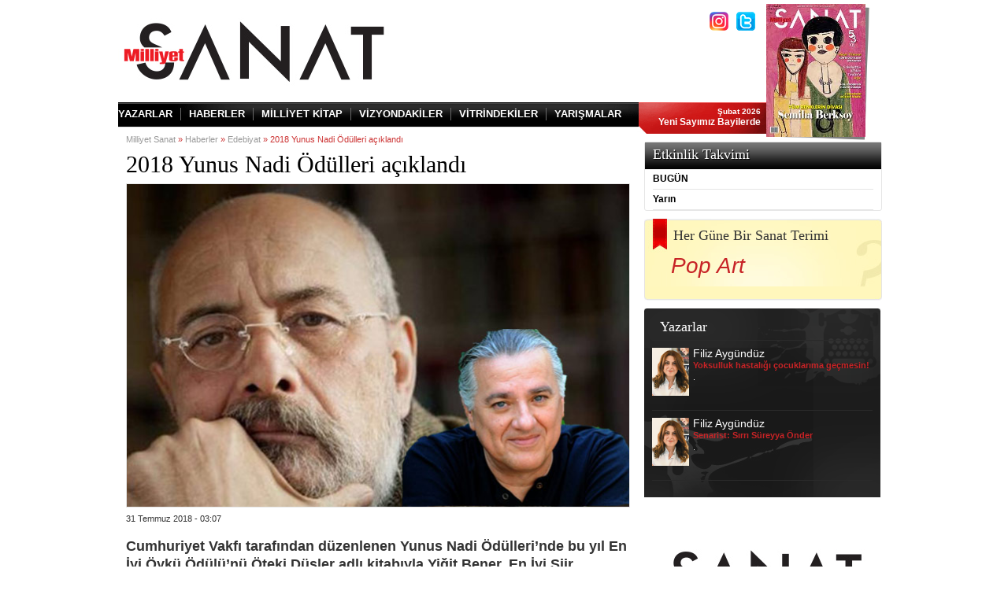

--- FILE ---
content_type: text/html; charset=utf-8
request_url: https://www.milliyetsanat.com/haberler/edebiyat/2018-yunus-nadi-odulleri-aciklandi/10456
body_size: 8156
content:


<!DOCTYPE html PUBLIC "-//W3C//DTD XHTML 1.0 Transitional//EN" "http://www.w3.org/TR/xhtml1/DTD/xhtml1-transitional.dtd">
<html xmlns="http://www.w3.org/1999/xhtml">
<head id="Head1" prefix="og: http://ogp.me/ns# fb: http://ogp.me/ns/fb# article: http://ogp.me/ns/article#"><title>
	
        2018 Yunus Nadi Ödülleri açıklandı | Milliyet Sanat
</title><meta property="fb:app_id" content="173684792655727" /><meta property="og:type" content="article" />
    <meta property="og:url" content="http://www.milliyetsanat.com/haberler/edebiyat/2018-yunus-nadi-odulleri-aciklandi/10456" />
    <meta property="og:title" content="2018 Yunus Nadi Ödülleri açıklandı | Milliyet Sanat" /><meta property="og:description" /><meta property="og:site_name" content="www.milliyetsanat.com" /><meta property="fb:admins" content="636257079,718813358" /><meta http-equiv="Content-Type" content="text/html; charset=windows-1254" /><meta http-equiv="Content-Type" content="text/html; charset=iso-8859-9" /><meta http-equiv="Content-Language" content="tr" /><meta http-equiv="cache-control" content="no-cache" /><meta http-equiv="pragma" content="no-cache" /><meta http-equiv="ImageToolbar" content="false" /><meta name="revisit-after" content="1" /><meta name="robots" content="ALL" /><meta name="Rating" content="General" /><meta name="Distribution" content="Global" /><meta name="Copyright" content="© 2007 Milliyet" /><meta name="Classification" content="Consumer" /><meta name="keywords" /><meta name="description" /><meta name="twitter:card" value="summary" /><meta name="twitter:site" value="@milliyetcomtr" /><meta name="twitter:creator" value="@milliyetcomtr" />
	<meta name="twitter:url" value="http://www.milliyetsanat.com/haberler/edebiyat/2018-yunus-nadi-odulleri-aciklandi/10456">
	<meta name="twitter:title" value="2018 Yunus Nadi Ödülleri açıklandı | Milliyet Sanat" /><meta name="twitter:description" value="" />
	
	<!-- Google Tag Manager --> 

<script>(function(w,d,s,l,i){w[l]=w[l]||[];w[l].push({'gtm.start':

new Date().getTime(),event:'gtm.js'});var f=d.getElementsByTagName(s)[0],

j=d.createElement(s),dl=l!='dataLayer'?'&amp;l='+l:'';j.async=true;j.src=

'https://www.googletagmanager.com/gtm.js?id='+i+dl;f.parentNode.insertBefore(j,f);

})(window,document,'script','dataLayer','GTM-N72H77X2');</script>

<!-- End Google Tag Manager -->
	

	

    

	<script src="//connect.facebook.net/tr_TR/all.js"></script>

    <script src="/D/j/5/json.js?v=3" type="text/javascript"></script>
	
    <script src="/D/j/sanat/jquery-1.5.1.min.js?v=2" type="text/javascript"></script>
    
    <script type="text/javascript" src="/D/j/1/stayontop.js"></script>
    <script type="text/javascript" src="/D/j/1/UFO.js"></script>
    <script src="/D/j/14/BaseScript.js?v=3" type="text/javascript"></script>
    <script src="/D/j/sanat/HizliErisim.js?v=20100815" type="text/javascript"
        language="javascript"></script>
    <style type="text/css">
        @import url("/d/c/sanat/milsanat.css?v=6");
    </style>
    <script src="/D/j/2/swfobject.js" language="javascript" type="text/javascript"></script>
    
    <script src="/D/j/sanat/JSListCombo.js?v=3" language="javascript"
        type="text/javascript"></script>
    
    <script type="text/javascript" language="javascript" src="/D/j/sanat/video.js?v=20100115-3"></script>
    <script src="/D/j/1/share.js?v=20110311" type="text/javascript"></script>
    <script src="/D/j/1/jquery.timeago.js" type="text/javascript"></script>
    <script src="/D/j/1/Comment.js?v=10" type="text/javascript"></script>
    <script type="text/javascript" src="/D/j/_subV2/jquery.hoverIntent.minified.js"></script>
    <script src="/D/j/_subV2/basescript.js?v=4" type="text/javascript"></script>
    <script src="/D/j/_subV2/jquery.cookie.js?v=4" type="text/javascript"></script>
    <script src="/D/j/_subV2/Survey.js?v=4" type="text/javascript"></script>
	<script src="/D/j/sanat/main.js?v=4" type="text/javascript"></script>
    <script language="javascript" src="/D/j/sanat/SharePlugin.js?v=35"></script>
    <script language="javascript" src="/D/j/MilliyetStats.js?v=3"></script>
    
    <script>
        var _comscore = _comscore || [];
        _comscore.push({ c1: "2", c2: "7848742" });
        (function () {
            var s = document.createElement("script"), el = document.getElementsByTagName("script")[0]; s.async = true;
            s.src = (document.location.protocol == "https:" ? "https://sb" : "http://b") + ".scorecardresearch.com/beacon.js";
            el.parentNode.insertBefore(s, el);
        })();
    </script>
    <noscript>
        <img src="http://b.scorecardresearch.com/p?c1=2&c2=7848742&cv=2.0&cj=1" />
    </noscript>
    

<script async='async' type="text/javascript" src="https://static.criteo.net/js/ld/publishertag.js"></script>
<script>
window.Criteo = window.Criteo || {};
window.Criteo.events = window.Criteo.events || [];
</script>	

</head>
<body id="_body">

<!-- Google Tag Manager (noscript) -->

<noscript><iframe src=https://www.googletagmanager.com/ns.html?id=GTM-N72H77X2

height="0" width="0" style="display:none;visibility:hidden"></iframe></noscript>

<!-- End Google Tag Manager (noscript) -->
	
<script>
	//var adhoodParam = {};
	//adhoodParam.dltime = $.cookie("pltime");

	var userName = 'Eric';
	var userSurName = 'Donald';
</script>


<div style="display:none;" id="vid_inter_cont"></div>
    <div id="fb-root">
    </div>
    <script type="text/javascript" src="/D/j/sanat/fbconn.js?v=7"></script>
    <div id="_PageSkin">
	
    <!--2468 -->
</div>
    
    
   
    
    <!--istatistik Starts-->
    


    <script>
var kil = new Image();
kil.src = "http://istatistik.milliyet.com.tr/CntRpt.aspx?hCase=NewsCounter&ArticleID=10456&rnd=1210786376&isMsnFlag=";
    </script>
    
    
    <script type="text/javascript">
        function yenile() {
            window.location = "http://" + window.location.hostname + window.location.pathname;
        }
    </script>
    
    <form name="frmAdvert" method="post" action="10456?aType=MilliyetSanatHaberDetay&amp;CategoryRewritedTitle=edebiyat&amp;RewritedTitle=2018-yunus-nadi-odulleri-aciklandi&amp;ArticleID=10456" id="frmAdvert">
<div>
<input type="hidden" name="__VIEWSTATE" id="__VIEWSTATE" value="/wEPDwUKMTEyODA5NTI0N2RkR2XlOnBOSHWI9LGx0EZ5CPyOpyk=" />
</div>

<div>

	<input type="hidden" name="__VIEWSTATEGENERATOR" id="__VIEWSTATEGENERATOR" value="982612C8" />
</div>
    </form>
    <div id="_top" class="header">
	
    <!--2522 --><style>           .banner728 { height: 250px; margin-top: 10px; margin-bottom: 10px; border: 1px solid #fff !important; }    </style><div class="headerIn" style="position:relative;"><script>    function InsertMH(parFIFLink, parswfFile, parimage, parwidth, parheight, partarget, parclickTag, parcookieName, parXmlFile, parlinkArray, parfColor) {        var h = document;        var g = h.createElement("iframe");        var k = h.getElementById("MH");        g.src = parFIFLink;        g.style.width = "0px";        g.style.height = "0px";        g.style.margin = "0px";        g.setAttribute("webkitallowfullscreen", "true");        g.setAttribute("mozallowfullscreen", "true");        g.setAttribute("allowFullScreen", "true");        g.style.borderWidth = "0px";        g.style.padding = "0px";        g.scrolling = "no";        g.frameBorder = "0";        g.allowTransparency = "true";        g.swfFile = parswfFile;        g.xmlFile = parXmlFile;        g.image = parimage;        g.bannerwidth = parwidth;        g.bannerheight = parheight;        g.bannertarget = partarget;        g.clickTag = parclickTag;        g.cookieName = parcookieName;        g.linkArray = parlinkArray;        g.fcolor = parfColor;        k.appendChild(g);    }</script><div id="MH" style="border-left:1px solid #CAC8C8;border-right:1px solid #CAC8C8;"></div><a href="/" class="logo"><img src="/d/i/sanat/revision/sanatlogo.png" alt="Milliyet Sanat" title="Milliyet Sanat" /></a><div class="search"><div class="signUp"><a data-google-interstitial="false" href="https://instagram.com/milliyet_sanat?igshid=6mzywg50040g" target="_blank" class="fb" alt="Instagram" title="Instagram"></a><a data-google-interstitial="false" target="_blank" href="https://twitter.com/milliyet_sanat?s=11" alt="Twitter" title="Twitter" class="tw"></a></div></div><div class="kapak"><a href="http://www.milliyetsanat.com/milliyet-sanat-bu-ay" class="kapakIn"><img src="https://i.milliyet.com.tr/MilliyetSanat250x340/2026/02/01/fft247_mf33178848.Jpeg" width="126" height="169" alt="Milliyet Sanat" title="Milliyet Sanat" /></a></div><div class="clear"></div><div class="nav"><a href="/yazarlar">YAZARLAR</a><a href="/haberler">HABERLER</a><a href="/kitap">MİLLİYET KİTAP</a><a href="/vizyondakiler">VİZYONDAKİLER</a><a href="/vitrindekiler">VİTRİNDEKİLER</a><a href="https://heykel.milliyetsanat.com/" class="last">YARIŞMALAR</a><span><em>Şubat 2026</em><br />Yeni Sayımız Bayilerde        </span><div class="clear"></div></div></div>
</div>
    
    <div id="_Middle" class="MG_middleA" style="position: relative; z-index=1;">
	
        
        <div id="_Middle2" class="main">
		
            <div id="_MiddleLeft2" class="mainL">
			
            <!--2539 --><div class="bread"><a href="/">Milliyet Sanat</a> » <a href="/haberler/edebiyat">Haberler</a> » <a href="/haberler/edebiyat">Edebiyat</a> » 2018 Yunus Nadi Ödülleri açıklandı</div><h2>2018 Yunus Nadi Ödülleri açıklandı</h2><img width="638" height="410" src="https://i.milliyet.com.tr/MilliyetSanat640x412/2018/07/31/fft243_mf30375544.Jpeg" class="hDetImg" title="2018 Yunus Nadi Ödülleri açıklandı" alt="2018 Yunus Nadi Ödülleri açıklandı" /><span class="detayInfo">31 Temmuz 2018 - 03:07</span><div class="clear"></div><div class="social"><div class="addthis_toolbox addthis_default_style "><a class="addthis_button_facebook_like"></a><a class="addthis_button_tweet"></a><a class="addthis_button_pinterest_pinit"></a><a class="addthis_counter addthis_pill_style"></a><script type="text/javascript" src="//s7.addthis.com/js/300/addthis_widget.js#pubid=ra-4fa10b0d594f3afe"></script><div id="_atssh" style="visibility: hidden; height: 1px; width: 1px; position: absolute; z-index: 100000;"><iframe id="_atssh9" title="AddThis utility frame" style="height: 1px; width: 1px; position: absolute; z-index: 100000; border: 0px; left: 0px; top: 0px;" src="//s7.addthis.com/static/r07/sh137.html#iit=1380528777378&amp;tmr=load%3D1380528777325%26core%3D1380528777353%26main%3D1380528777373%26ifr%3D1380528777380&amp;cb=0&amp;cdn=0&amp;chr=UTF-8&amp;kw=Art%20Cities%20of%20the%20Future%2C21%20Century%20Avant%20Gardes%2C%C4%B0stanbul%2Csanat%2Cmodern%20sanat%2C%C3%A7a%C4%9Fda%C5%9F%20sanat%2Ckitap%2CPhaidon%2Csanat%20merkezi%2CDuygu%20Demir%2C&amp;ab=-&amp;dh=www.milliyetsanat.com&amp;dr=http%3A%2F%2Fwww.milliyetsanat.com%2F&amp;du=http%3A%2F%2Fwww.milliyetsanat.com%2Fhaberler%2Fplastik-sanatlar%2Fbogotadan-istanbula-sanat-sehirleri%2F2932%2F8&amp;dt=Bogota'dan%20%C4%B0stanbul'a%20sanat%20%C5%9Fehirleri%20%7C%20Milliyet%20Sanat&amp;dbg=0&amp;md=0&amp;cap=tc%3D0%26ab%3D1&amp;inst=1&amp;irt=0&amp;jsl=32&amp;prod=undefined&amp;lng=tr&amp;ogt=description%2Ctype%3Darticle%2Cimage%2Curl%2Ctitle&amp;pc=men&amp;pub=ra-4fa10b0d594f3afe&amp;ssl=0&amp;sid=5249328946625bd5&amp;srpl=1&amp;srcs=0&amp;srd=1&amp;srf=0.02&amp;srx=1&amp;ver=300&amp;xck=1&amp;xtr=0&amp;og=title%3DBogota'dan%2520%25C4%25B0stanbul'a%2520sanat%2520%25C5%259Fehirleri%26url%3Dhttp%253A%252F%252Fwww.milliyetsanat.com%252Fhaberler%252Fplastik-sanatlar%252Fbogotadan-istanbula-sanat-sehirleri%252F2932%252F8%26image%3Dhttp%253A%252F%252Fwww.milliyetsanat.com%252Fallimages%252Fnews%252F300920131101284907434.jpg%26type%3Darticle%26description%3D&amp;aa=0&amp;rev=123563&amp;ct=1&amp;xld=1&amp;xd=1&amp;fcu=UkkyiYZ7JHY"></iframe></div><script type="text/javascript" src="http://s7.addthis.com/static/r07/core100.js"></script><script type="text/javascript" language="javascript" src="http://www.milliyetsanat.com/say.asp?@@@=2932"></script><iframe src="http://www.milliyetsanat.com/sayac.asp?@@@=2932" name="hsa" id="hsa" width="1" height="1" marginwidth="0" marginheight="0" frameborder="0" hspace="0" vspace="0" scrolling="no"></iframe></div></div><div class="hDetay"><strong class="spot">Cumhuriyet Vakfı tarafından düzenlenen Yunus Nadi Ödülleri’nde bu yıl En İyi Öykü Ödülü’nü Öteki Düşler adlı kitabıyla Yiğit Bener,  En İyi Şiir Ödülü’nü ise Ölen Sevgilimin Şiir Defteri  kitabıyla küçük İskender  ve Efsus’a Yolculuk kitabıyla Yücel Kayıran kazandı. Yunus Nadi Roman Ödülü’nü ise “Göl Yazı” adlı eseriyle Enis Batur kazandı.</strong><div style="text-align: justify;">Bu sene Se&ccedil;ici Kurul&rsquo;unu Hiket Altınkaynak, Metin Celal, Nursel Duruel, Seval Şahin ve Sezer Ateş Ayvaz&rsquo;ın oluşturduğu &Ouml;yk&uuml;&nbsp; &Ouml;d&uuml;l&uuml;&rsquo;n&uuml;n sahibi &Ouml;teki D&uuml;şler adlı kitabıyla Yiğit Bener&nbsp; oldu.</div><div style="text-align: justify;">&nbsp;</div><div style="text-align: justify;">Se&ccedil;ici Kurul gerek&ccedil;esinde &ldquo;Mektup, şiir, roman, makale, deneme, anı t&uuml;rlerini de kullanarak &ouml;yk&uuml;n&uuml;n sınırlarını, katmanlarını genişletmesi, &ouml;yk&uuml;lerin &ouml;yk&uuml;s&uuml;n&uuml; de yazarak &ouml;yk&uuml; i&ccedil;eriğini zenginleştirmesi nedeniyle&rdquo; &Ouml;teki D&uuml;şler kitabına verdiğini a&ccedil;ıkladı.</div><div style="text-align: justify;">&nbsp;</div><div style="text-align: justify;">Se&ccedil;ici Kurul&rsquo;unda Ataol Behramoğlu, Doğan Hızlan, Egemen Berk&ouml;z, Muzaffer İlhan Erdost ve Turgay Fişek&ccedil;i&rsquo;nin yer aldığı Şiir &Ouml;d&uuml;l&uuml; ise k&uuml;&ccedil;&uuml;k İskender&rsquo;in &Ouml;len Sevgilimin Şiir Defteri ile Y&uuml;cel Kayıran&rsquo;ın Efsus&rsquo;a Yolculuk kitapları arasında paylaştırıldı.</div><div style="text-align: justify;">&nbsp;</div><div style="text-align: justify;">&Ouml;len Sevgilimin Şiir Defteri se&ccedil;ici kurul tarafından k&uuml;&ccedil;&uuml;k İskender&rsquo;in şiirimize kazandırdığı dil, s&ouml;yleyiş ve anlatım zenginliğinin yeni bir aşaması olarak g&ouml;r&uuml;ld&uuml;.&nbsp;</div><div style="text-align: justify;">&nbsp;</div><div style="text-align: justify;">Yunus Nadi Roman &Ouml;d&uuml;l&uuml;&rsquo;n&uuml; ise &ldquo;G&ouml;l Yazı&rdquo; adlı eseriyle Enis Batur kazandı. Se&ccedil;ici Kurulu, Batur&rsquo;a verilen &ouml;d&uuml;l&uuml;n gerek&ccedil;esini ş&ouml;yle a&ccedil;ıkladı: &ldquo;Enis Batur&rsquo;un &lsquo;G&ouml;l Yazı&rsquo; adlı eseri, d&uuml;nyaya edebiyatın penceresinden bakma tutkusuna ve pencerenin de yazıya bakmasının kabul&uuml;ne dayanan, eşit olmayan bu &ccedil;apraz ilişkinin kafesinde yazıya/yazına Apolyont G&ouml;l&uuml; kıyılarında yeni bir sığınak, yeşilin fiziğiyle metafiziğini buluşturan bir yazar evi tasarlama girişiminin &ouml;yk&uuml;s&uuml;d&uuml;r. Bu anlamda, g&uuml;n&uuml;m&uuml;z&uuml;n bir&ccedil;ok romanı gibi bir aşk, daha doğrusu bir tutku romanıdır: Edebiyat tutkusunun romanı. &Uuml;lkemizin en k&ouml;kl&uuml; roman &ouml;d&uuml;llerinden birinin neden &ldquo;anti-roman&rdquo; olarak tanımlanan bir esere verildiğinin gerek&ccedil;esi, Enis Batur&rsquo;un yazar evinin temellerini kurgulamak i&ccedil;in Ahmet Haşim&rsquo;den Gide ve Loti&rsquo;ye salınan bir merakla g&ouml;l&uuml;n coğrafi ve tarihi katmanlarında Gregoire Bay&rsquo;ın, Ahmet Vefik Paşa&rsquo;nın ve nicelerinin izini s&uuml;ren bu tutkusunda gizlidir: &Ccedil;ığırtkan piyasanın sıradan g&ouml;n&uuml;l ilişkilerinin sığ kurgularına indirgeyerek irtifa kaybettirmeye &ccedil;alıştığı roman, elbette Kharon&rsquo;un kayığına binip &ouml;l&uuml;ler adasına hapsedilmeye razı olmayacak, kendine yeni yollar a&ccedil;acak ve yeni sığınıklar yaratarak direnecektir.&rdquo;</div><div style="text-align: justify;">&nbsp;</div><div style="text-align: justify;">2018 Yunus Nadi &Ouml;d&uuml;lleri 7 Ağustos Salı Şişli N&acirc;zım Hikmet K&uuml;lt&uuml;r ve Sanat Evi&rsquo;nde ger&ccedil;ekleştirlecek t&ouml;renle sahiplerine sunulacak.</div></div><div class="etiketler"><span>Etiketler: </span><a href="/etiket/cumhuriyet-vakfi" target="_blank">Cumhuriyet Vakfı</a>  <a href="/etiket/yunus-nadi-odulleri" target="_blank">yunus nadi ödülleri</a>  <a href="/etiket/oteki-dusler" target="_blank">Öteki Düşler</a>  <a href="/etiket/yigit-bener" target="_blank">Yiğit Bener</a>  <a href="/etiket/kucuk-iskender" target="_blank">Küçük İskender</a>  <a href="/etiket/enis-batur" target="_blank">enis batur</a></div><img src="/d/i/sanat/fb-yorum.png" /><div class="fbYorum"><script src="http://connect.facebook.net/tr_TR/all.js#appId=448396781879599&amp;xfbml=1"></script>        <fb:comments href="/haberler/edebiyat/2018-yunus-nadi-odulleri-aciklandi/10456" num_posts="5" width="640"></fb:comments></div>
		</div>
            <div id="_MiddleCenter2" class="mainR">
			
            <!--2532 --><div class="etkinlik"><div class="etkinlikTop"><a href="/etkinlik">Etkinlik Takvimi</a><a href="/etkinlik" class="tumu"></a></div><div class="etkinlikGun">BUGÜN</div><ul></ul><div class="etkinlikGun">Yarın</div><ul></ul></div><!--1527 --><!--2770 --><!--2533 --><div class="sanatterim"><div class="sanatterimTop"><a href="/sanat-terimi">Her Güne Bir Sanat Terimi</a><a href="/haberler/sanat-terimi/pop-art/14913"><br /><span>Pop Art</span></a></div><div class="sanatterimMiddle"></div><div class="sanatterimBottom"></div></div><!--2534 --><div class="yazarlar" style="height:240px;"><a href="/yazarlar"><strong>Yazarlar</strong></a><a href="/yazar-detay/filiz-aygunduz/yoksulluk-hastaligi-cocuklarima-gecmesin-/17945" style="height:70px;"><img src="https://i.milliyet.com.tr/MilliyetSanat67x85/2013/10/21/fft250_mf1186297.Jpeg" width="47" height="61" />Filiz Aygündüz<br /><span class="span1">Yoksulluk hastalığı çocuklarıma geçmesin!</span><br /><span class="span2">.</span></a><a href="/yazar-detay/filiz-aygunduz/senarist-sirri-sureyya-onder/17818" style="height:70px;"><img src="https://i.milliyet.com.tr/MilliyetSanat67x85/2013/10/21/fft250_mf1186297.Jpeg" width="47" height="61" />Filiz Aygündüz<br /><span class="span1">Senarist: Sırrı Süreyya Önder</span><br /><span class="span2">.</span></a></div><!--2588 --><div class="fbBegen"><div align="center" style="text-align:center"><a href="https://www.milliyetsanat.com/d/i/sanat/revision/2026_milliyet_sanat_abonelik_formu.pdf" target="_blank"><img src="/d/i/sanat/revision/versiyon2_300x250pxl.jpg" /></a></div></div><!--1744 --><div class="row"></div>
		</div>
            <div id="_MiddleRight2">
			
            
		</div>
        
	</div>
        
    
</div>
	 <div class="clear">
        </div>
    <div id="_bottom" class="footer" style="position: relative; z-index=1; background-position: center bottom;">
	
    <!--2531 --><div class="footerIn" style="position:relative;"><ul class="footerBox1"><li><a href="/haberler"><strong>HABERLER</strong></a></li><li><a href="/haberler">Edebiyat</a></li><li><a href="/haberler">Müzik</a></li><li><a href="/haberler">Plastik Sanatlar</a></li><li><a href="/haberler">Sahne Sanatları</a></li><li><a href="/haberler">Sinema</a></li><li><a href="/yazarlar">Yazarlar</a></li><li><b><a title="Haber" target="_blank" href="http://www.milliyet.com.tr/">HABER</a></b></li></ul><ul><li><a href="/vitrindekiler"><strong>VİTRİNDEKİLER</strong></a></li><li><a href="/vitrindekiler/album">Albüm</a></li><li><a href="/vitrindekiler/dvd">DVD</a></li><li><a href="/vitrindekiler/kitap">Kitap</a></li></ul><ul><li><a href="#"><strong>SANAT ARŞİVİ</strong></a></li><li><a href="/haberler/edebiyat-arsiv">Edebiyat</a></li><li><a href="/haberler/muzik-sahne-arsiv">Müzik &amp; Sahne Sanatları</a></li><li><a href="/haberler/plastik-sanatlar-arsiv">Plastik Sanatlar</a></li><li><a href="/haberler/sinema-arsiv">Sinema</a></li><li><a href="/sanat-terimleri">Sanat Terimi</a></li></ul><ul class="footerBox1"><li><a href="/kitap"><strong>MİLLİYET KİTAP</strong></a></li><li><a href="/kitap">Kapak Konusu</a></li><li><a href="/kitap">Köşe Yazıları</a></li><li><a href="/kitap">Ayın Röportajı</a></li><li><a href="/kitap">Kitap Tanıtımları</a></li></ul><ul><li><a href="#"><strong>DİĞER</strong></a></li><li><a href="http://www.milliyetsanat.com/kunye">Künye</a></li></ul><div class="footerR"><div class="footerRIn"><span class="footerRIn1">© 2022 Milliyet Sanat</span><span class="footerRIn2"><strong>Milliyet Gazetecilik ve Yayıncılık A.Ş.</strong></span>          Demirören Medya Center, 100.yıl Mah.<br />          2264 sok. No:1 34218<br />          Bağcılar- İstanbul          <a href="mailto:msanat@milliyet.com.tr" style="color:#333" class="footerRIn3">msanat@milliyet.com.tr</a><span class="footerRIn4">0 212 337 99 99</span></div></div></div>
</div>
    <div class="MG_cL">
    </div>

 
<script type="text/javascript">

  var _gaq = _gaq || [];
  _gaq.push(['_setAccount', 'UA-31953115-11']);
  _gaq.push(['_setDomainName', 'milliyetsanat.com']);
  _gaq.push(['_trackPageview']);

  (function() {
    var ga = document.createElement('script'); ga.type = 'text/javascript'; ga.async = true;
    ga.src = ('https:' == document.location.protocol ? 'https://ssl' : 'http://www') + '.google-analytics.com/ga.js';
    var s = document.getElementsByTagName('script')[0]; s.parentNode.insertBefore(ga, s);
  })();

</script>
</body>


</html>


--- FILE ---
content_type: application/javascript
request_url: https://www.milliyetsanat.com/D/j/MilliyetStats.js?v=3
body_size: 589
content:
var MilliyetStatsClass = function () {
    this.FormName = "UrlTracingFrm";
    this.Form = document.createElement("form");
    this.FormExist = false;



    this.Form.method = "GET";
    this.Form.id = this.FormName;
    this.Form.name = this.FormName;

    this.AppendUrl();
    this.AppendHcase();
    this.AppendProperty();
}

MilliyetStatsClass.prototype.StatsRequest = function (sender) {
    return this.StartStats(sender, "StatsRequest", arguments);
}
MilliyetStatsClass.prototype.StatsRegion = function (sender) {
    return this.StartStats(sender, "StatsSource", arguments);
}

MilliyetStatsClass.prototype.StartStats = function (sender, hCase, arg) {
	//return false;
    if (!this.FormExist) {
        document.body.appendChild(this.Form);
        this.FormExist = true;
    }

    this.Form.action = "http://siyaset.milliyet.com.tr/D/StatsHandler/StatsRequestHandler.ashx";
    this.Form.target = sender.target;
    $("#MilliyetStats_hCase").val(hCase);
    $("#MilliyetStats_Url").val(sender.href);

    if (arg.length > 1) {
        for (i = 1; i < arg.length; i++) {
            $("#MilliyetStats_Properties").val(arg[i] + "|");
        }
    }
    this.Form.submit();
    return false;
}




MilliyetStatsClass.prototype.AppendHcase = function () {
    var Hcase = document.createElement("input")
    Hcase.type = "hidden";
    Hcase.id = "MilliyetStats_hCase";
    Hcase.name = "hCase"
    this.Form.appendChild(Hcase);
}
MilliyetStatsClass.prototype.AppendUrl = function()
{
     var UrlText = document.createElement("input")
        UrlText.type = "hidden";
        UrlText.id = "MilliyetStats_Url";
        UrlText.name = "Url";
      this.Form.appendChild(UrlText);
  }
  MilliyetStatsClass.prototype.AppendProperty = function () {
      var PropText = document.createElement("input")
      PropText.type = "hidden";
      PropText.id = "MilliyetStats_Properties";
      PropText.name = "Properties";
      this.Form.appendChild(PropText);
  }

var MilliyetStats = new MilliyetStatsClass();

--- FILE ---
content_type: application/javascript
request_url: https://www.milliyetsanat.com/D/j/1/Comment.js?v=10
body_size: 2106
content:
var MilliyetNewComment = function () {
    this.Host = "http://yorum.milliyet.com.tr/";
    this.HostMain = "http://www.milliyet.com.tr/";
}
MilliyetNewComment.prototype.NewCommentSendVote =
    function (CommentID, ArticleID, isPositive) {
        var frame = document.getElementById("MilliyetCommentFrame");
        if (frame == null) {
            frame = document.createElement("IFRAME");
            frame.id = "MilliyetCommentFrame";
            frame.style.width = "100px";
            frame.style.height = "100px";
            document.body.appendChild(frame);
            frame.onload = function () {
                var framea = document.getElementById("MilliyetCommentFrame");

                document.body.removeChild(framea);
            }
        }
        frame.src = this.Host + "d/handler.aspx?iframe=1&hCase=VoteComment&ArticleID=" + ArticleID + "&CommentID=" + CommentID + "&IsPositive=" + isPositive;
    }
MilliyetNewComment.prototype.SendPositiveVote = function (CommentID, ArticleID) {

    this.NewCommentSendVote(CommentID, ArticleID, 1);
}
MilliyetNewComment.prototype.SendNegativeVote = function (CommentID, ArticleID) {
    this.NewCommentSendVote(CommentID, ArticleID, 0);
}

MilliyetNewComment.prototype.WriteAnswer = function (CommentID, SourceID, refcid) {
    var url = this.Host + "Comment.aspx?uid=" + CommentID + "&sid=" + SourceID + "&refcid=" + refcid;
    this.openWindow(url, "WriteAnswer", "width=850,height=650,scrollbars=1");
}

MilliyetNewComment.prototype.WriteNewComment = function (UniqueID, SourceID) {
    var url = this.Host + "Comment.aspx?uid=" + UniqueID + "&sid=" + SourceID;
    this.openWindow(url, "WriteAnswer", "width=850,height=850,scrollbars=1");
}

MilliyetNewComment.prototype.OpenComment = function (UniqueID, SourceID) {
    var url = this.Host + "Redirect.htm?uid=" + UniqueID + "&sid=" + SourceID;
    this.openWindow(url, "_blank", '', true);
}

MilliyetNewComment.prototype.openWindow = function (Url, windowName, Properties, replace) {
    window.open(Url, windowName, Properties, replace);
}

MilliyetNewComment.prototype.wordCountControl = function (obj, counter, MaxWord) {
    var words = MaxWord - (obj.value.length);
    var sayac = document.getElementById(counter);
    if (words < 0) {
        obj.value = obj.value.substr(0, MaxWord);
        return false;

    }
    sayac.innerHTML = words;
}
var MilliyetComment = new MilliyetNewComment();


jQuery.timeago.settings.strings = {
    prefixAgo: "",
    prefixFromNow: "",
    suffixAgo: "önce",
    suffixFromNow: "sonra",
    seconds: "%d saniye",
    minute: "1 dakika",
    minutes: "%d dakika",
    hour: "1 saat",
    hours: "%d saat",
    day: "1 gün",
    days: "%d gün",
    month: "1 ay",
    months: "%d ay",
    year: "1 yıl",
    years: "%d yıl"
};
jQuery(document).ready(function () {
    jQuery("jtime.timeago").timeago();
    RestoreComment();
});
function SendComment(id, articleType) {
    var commentType = 1;
    if (articleType == 5 || articleType == 12) {
        commentType = 2;
    }

    if (articleType == 1 || articleType == 11) {
        commentType = 3;
    }
    if (document.commentform.cont.value == '')
        return;

    var yorum = document.commentform.cont.value;
    var HtmlReg = new RegExp(/&lt;(.|\n)*?&gt;/g);
    document.commentform.cont.value = yorum.replace(HtmlReg, '');
    document.commentform.head.value = '';
    document.commentform.action = "http://yorum.milliyet.com.tr/Comment.aspx?uid=" + id + "&sid=" + commentType;
    document.commentform.submit();
    document.getElementById('WriteComment').style.display = 'none';
}
function checkface(elm) {
    if (!elm.checked)
        return;
    if (readCookie("ConnectInfo") == null || readCookie("ConnectInfo").indexOf('1,') == -1) {
        elm.checked = false;
        FConnectV2();
    }
}
function checktwitter(elm) {
    if (!elm.checked)
        return;
    if (readCookie("ConnectInfo") == null || readCookie("ConnectInfo").indexOf('2,') == -1) {
        elm.checked = false;
        Twitter.Auth();
    }
}
var Twitter = {
    Auth: function () {
        CreateCookiesBeforeConnect();
        document.location = "http://yorum.milliyet.com.tr/D/Handler.aspx?hCase=SigninWithTwitter";
    }
}
function FConnectV2() {
    FB.getLoginStatus(function (response) {
        if (response.authResponse) {
            LoginWithFaceBookCredentials(FB.getAuthResponse().userID, FB.getAuthResponse().accessToken);
        } else {
            FB.login(function (response) {
                if (response.authResponse) {
                    LoginWithFaceBookCredentials(FB.getAuthResponse().userID, FB.getAuthResponse().accessToken);
                } else {
                    alert("uygulamayı kullanmak için izin vermelisiniz");
                }
                //                }, { scope: 'email,user_birthday,user_about_me' });
            }, { scope: 'email,offline_access,publish_stream' });
        }
    });
}

function LoginWithFaceBookCredentials(uid, access_token) {
    CreateCookiesBeforeConnect();
    document.location = 'http://yorum.milliyet.com.tr/D/Handler.aspx?hCase=FConnect&uid=' + uid + '&token=' + access_token;
}
function CreateCookiesBeforeConnect() {
    setCookie("ConnectCallBack", document.location.href, 1, ".milliyet.com.tr");
    if ($('#yorum').val() != '')
        setCookie("TmpComment", $('#yorum').val(), 1, ".milliyet.com.tr");
}

function RestoreComment() {
    if (readCookie("TmpComment") != null) {
        $('#yorum').val(unescape(readCookie("TmpComment")));
        setCookie("TmpComment", -1, -1, ".milliyet.com.tr");
        $('div.yorum').before('<a href="#" name="commentscroller"></a>');
        document.location = document.location + '#commentscroller';
    }
}

function setCookie(c_name, value, exdays, dmain) {
    var exdate = new Date();
    exdate.setDate(exdate.getDate() + exdays);
    var c_value = escape(value) + ((exdays == null) ? "" : "; expires=" + exdate.toUTCString());
    if (dmain != null)
        c_value += "; domain=" + dmain;
    c_value += "; path=/";
    document.cookie = c_name + "=" + c_value;
}
function readCookie(name) {
    var nameEQ = name + "=";
    var ca = document.cookie.split(';');
    for (var i = 0; i < ca.length; i++) {
        var c = ca[i];
        while (c.charAt(0) == ' ') {
            c = c.substring(1, c.length);
        }

        if (c.indexOf(nameEQ) == 0) {
            return c.substring(nameEQ.length, c.length);
        }
    }
    return null;
}

--- FILE ---
content_type: application/javascript
request_url: https://www.milliyetsanat.com/D/j/_subV2/basescript.js?v=4
body_size: 335
content:
function OpenPopup(pageLink,width,height,positionTop,positionLeft,parUseScrollBar) 
{
    popupWin=window.open(pageLink,'myNewWin','menubar=1,resizable=1,width='+width+',height='+height+',top='+positionTop+',left='+positionLeft+',scrollbars='+parUseScrollBar)
    return popupWin;
}

function NewWindow(Sayfa,En,Boy) {
	window.open(Sayfa, 'Baslik', "height="+Boy+",width="+En+",top=200,left=200,status=yes,toolbar=no,menubar=no,location=no,scrollbars=no");
}
function NewWindowWithScrollBar(Sayfa, En, Boy) {
    window.open(Sayfa, 'Baslik', "height=" + Boy + ",width=" + En + ",top=200,left=200,status=yes,toolbar=no,menubar=no,location=no,scrollbars=yes");
}
function IsMailValid(value) {
    var x = value;
    var filter = /^([a-zA-Z0-9_\.\-])+\@(([a-zA-Z0-9\-])+\.)+([a-zA-Z0-9]{2,4})+$/;
    if (!filter.test(x))
        return false;
    else
        return true;
}